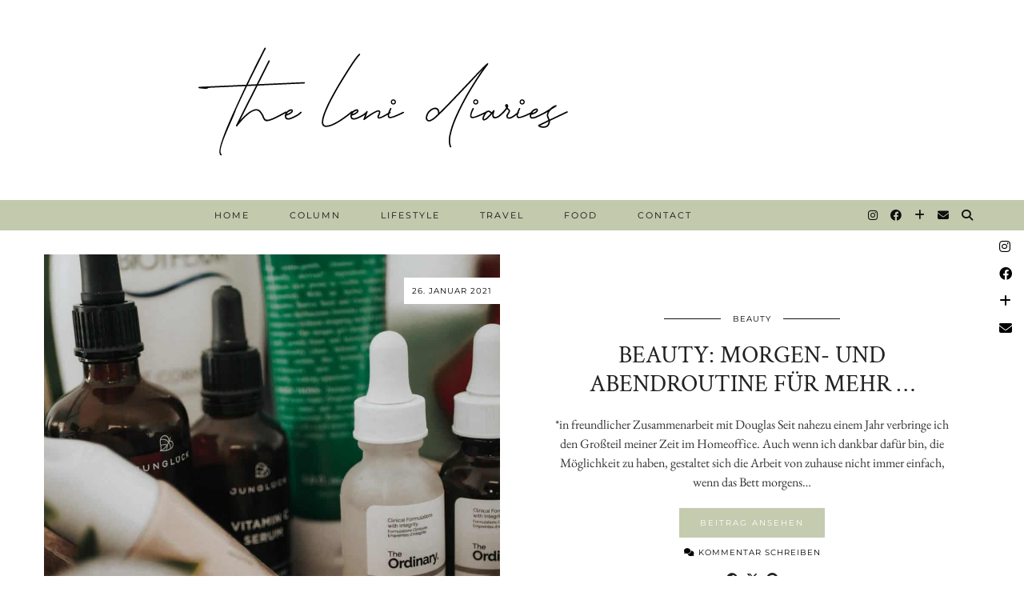

--- FILE ---
content_type: text/html; charset=UTF-8
request_url: https://www.thelenidiaries.de/category/beauty/
body_size: 81358
content:
<!DOCTYPE html>
<html lang="de">
<head>
	<meta charset="UTF-8">
	<meta name="viewport" content="width=device-width, initial-scale=1, maximum-scale=5">	<meta name='robots' content='index, follow, max-image-preview:large, max-snippet:-1, max-video-preview:-1' />
	<style>img:is([sizes="auto" i], [sizes^="auto," i]) { contain-intrinsic-size: 3000px 1500px }</style>
	
	<!-- This site is optimized with the Yoast SEO plugin v26.7 - https://yoast.com/wordpress/plugins/seo/ -->
	<title>Beauty Archive - thelenidiaries.net</title>
	<link rel="canonical" href="https://www.thelenidiaries.de/category/beauty/" />
	<link rel="next" href="https://www.thelenidiaries.de/category/beauty/page/2/" />
	<meta property="og:locale" content="de_DE" />
	<meta property="og:type" content="article" />
	<meta property="og:title" content="Beauty Archive - thelenidiaries.net" />
	<meta property="og:url" content="https://www.thelenidiaries.de/category/beauty/" />
	<meta property="og:site_name" content="thelenidiaries.net" />
	<meta name="twitter:card" content="summary_large_image" />
	<script type="application/ld+json" class="yoast-schema-graph">{"@context":"https://schema.org","@graph":[{"@type":"CollectionPage","@id":"https://www.thelenidiaries.de/category/beauty/","url":"https://www.thelenidiaries.de/category/beauty/","name":"Beauty Archive - thelenidiaries.net","isPartOf":{"@id":"https://www.thelenidiaries.de/#website"},"primaryImageOfPage":{"@id":"https://www.thelenidiaries.de/category/beauty/#primaryimage"},"image":{"@id":"https://www.thelenidiaries.de/category/beauty/#primaryimage"},"thumbnailUrl":"https://www.thelenidiaries.de/wp-content/uploads/2021/01/kleinestitelbild2-1.jpg","breadcrumb":{"@id":"https://www.thelenidiaries.de/category/beauty/#breadcrumb"},"inLanguage":"de"},{"@type":"ImageObject","inLanguage":"de","@id":"https://www.thelenidiaries.de/category/beauty/#primaryimage","url":"https://www.thelenidiaries.de/wp-content/uploads/2021/01/kleinestitelbild2-1.jpg","contentUrl":"https://www.thelenidiaries.de/wp-content/uploads/2021/01/kleinestitelbild2-1.jpg","width":2500,"height":1877},{"@type":"BreadcrumbList","@id":"https://www.thelenidiaries.de/category/beauty/#breadcrumb","itemListElement":[{"@type":"ListItem","position":1,"name":"Startseite","item":"https://www.thelenidiaries.de/"},{"@type":"ListItem","position":2,"name":"Beauty"}]},{"@type":"WebSite","@id":"https://www.thelenidiaries.de/#website","url":"https://www.thelenidiaries.de/","name":"thelenidiaries.net","description":"personal lifestyle diary","publisher":{"@id":"https://www.thelenidiaries.de/#/schema/person/ef9db3d91c12457c9e7449c2c3ddd662"},"potentialAction":[{"@type":"SearchAction","target":{"@type":"EntryPoint","urlTemplate":"https://www.thelenidiaries.de/?s={search_term_string}"},"query-input":{"@type":"PropertyValueSpecification","valueRequired":true,"valueName":"search_term_string"}}],"inLanguage":"de"},{"@type":["Person","Organization"],"@id":"https://www.thelenidiaries.de/#/schema/person/ef9db3d91c12457c9e7449c2c3ddd662","name":"Leni","image":{"@type":"ImageObject","inLanguage":"de","@id":"https://www.thelenidiaries.de/#/schema/person/image/","url":"https://secure.gravatar.com/avatar/60db1384fdd0326955077d8b0a74b7c235b9a2103db1e5f3e74006ff8232b74a?s=96&r=g","contentUrl":"https://secure.gravatar.com/avatar/60db1384fdd0326955077d8b0a74b7c235b9a2103db1e5f3e74006ff8232b74a?s=96&r=g","caption":"Leni"},"logo":{"@id":"https://www.thelenidiaries.de/#/schema/person/image/"}}]}</script>
	<!-- / Yoast SEO plugin. -->


<link rel='dns-prefetch' href='//cdnjs.cloudflare.com' />
<link rel='dns-prefetch' href='//pipdigz.co.uk' />
<link rel='dns-prefetch' href='//fonts.bunny.net' />
<link rel="alternate" type="application/rss+xml" title="thelenidiaries.net &raquo; Feed" href="https://www.thelenidiaries.de/feed/" />
<link rel="alternate" type="application/rss+xml" title="thelenidiaries.net &raquo; Kommentar-Feed" href="https://www.thelenidiaries.de/comments/feed/" />
<link rel="alternate" type="application/rss+xml" title="thelenidiaries.net &raquo; Beauty Kategorie-Feed" href="https://www.thelenidiaries.de/category/beauty/feed/" />
		<!-- This site uses the Google Analytics by ExactMetrics plugin v8.11.1 - Using Analytics tracking - https://www.exactmetrics.com/ -->
		<!-- Note: ExactMetrics is not currently configured on this site. The site owner needs to authenticate with Google Analytics in the ExactMetrics settings panel. -->
					<!-- No tracking code set -->
				<!-- / Google Analytics by ExactMetrics -->
		<link rel='stylesheet' id='wp-block-library-css' href='https://www.thelenidiaries.de/wp-includes/css/dist/block-library/style.min.css?ver=461ac88bfb19dc3dbe358e174bef91f7' media='all' />
<style id='classic-theme-styles-inline-css'>
/*! This file is auto-generated */
.wp-block-button__link{color:#fff;background-color:#32373c;border-radius:9999px;box-shadow:none;text-decoration:none;padding:calc(.667em + 2px) calc(1.333em + 2px);font-size:1.125em}.wp-block-file__button{background:#32373c;color:#fff;text-decoration:none}
</style>
<link rel='stylesheet' id='mediaelement-css' href='https://www.thelenidiaries.de/wp-includes/js/mediaelement/mediaelementplayer-legacy.min.css?ver=4.2.17' media='all' />
<link rel='stylesheet' id='wp-mediaelement-css' href='https://www.thelenidiaries.de/wp-includes/js/mediaelement/wp-mediaelement.min.css?ver=461ac88bfb19dc3dbe358e174bef91f7' media='all' />
<style id='jetpack-sharing-buttons-style-inline-css'>
.jetpack-sharing-buttons__services-list{display:flex;flex-direction:row;flex-wrap:wrap;gap:0;list-style-type:none;margin:5px;padding:0}.jetpack-sharing-buttons__services-list.has-small-icon-size{font-size:12px}.jetpack-sharing-buttons__services-list.has-normal-icon-size{font-size:16px}.jetpack-sharing-buttons__services-list.has-large-icon-size{font-size:24px}.jetpack-sharing-buttons__services-list.has-huge-icon-size{font-size:36px}@media print{.jetpack-sharing-buttons__services-list{display:none!important}}.editor-styles-wrapper .wp-block-jetpack-sharing-buttons{gap:0;padding-inline-start:0}ul.jetpack-sharing-buttons__services-list.has-background{padding:1.25em 2.375em}
</style>
<style id='global-styles-inline-css'>
:root{--wp--preset--aspect-ratio--square: 1;--wp--preset--aspect-ratio--4-3: 4/3;--wp--preset--aspect-ratio--3-4: 3/4;--wp--preset--aspect-ratio--3-2: 3/2;--wp--preset--aspect-ratio--2-3: 2/3;--wp--preset--aspect-ratio--16-9: 16/9;--wp--preset--aspect-ratio--9-16: 9/16;--wp--preset--color--black: #000000;--wp--preset--color--cyan-bluish-gray: #abb8c3;--wp--preset--color--white: #ffffff;--wp--preset--color--pale-pink: #f78da7;--wp--preset--color--vivid-red: #cf2e2e;--wp--preset--color--luminous-vivid-orange: #ff6900;--wp--preset--color--luminous-vivid-amber: #fcb900;--wp--preset--color--light-green-cyan: #7bdcb5;--wp--preset--color--vivid-green-cyan: #00d084;--wp--preset--color--pale-cyan-blue: #8ed1fc;--wp--preset--color--vivid-cyan-blue: #0693e3;--wp--preset--color--vivid-purple: #9b51e0;--wp--preset--gradient--vivid-cyan-blue-to-vivid-purple: linear-gradient(135deg,rgba(6,147,227,1) 0%,rgb(155,81,224) 100%);--wp--preset--gradient--light-green-cyan-to-vivid-green-cyan: linear-gradient(135deg,rgb(122,220,180) 0%,rgb(0,208,130) 100%);--wp--preset--gradient--luminous-vivid-amber-to-luminous-vivid-orange: linear-gradient(135deg,rgba(252,185,0,1) 0%,rgba(255,105,0,1) 100%);--wp--preset--gradient--luminous-vivid-orange-to-vivid-red: linear-gradient(135deg,rgba(255,105,0,1) 0%,rgb(207,46,46) 100%);--wp--preset--gradient--very-light-gray-to-cyan-bluish-gray: linear-gradient(135deg,rgb(238,238,238) 0%,rgb(169,184,195) 100%);--wp--preset--gradient--cool-to-warm-spectrum: linear-gradient(135deg,rgb(74,234,220) 0%,rgb(151,120,209) 20%,rgb(207,42,186) 40%,rgb(238,44,130) 60%,rgb(251,105,98) 80%,rgb(254,248,76) 100%);--wp--preset--gradient--blush-light-purple: linear-gradient(135deg,rgb(255,206,236) 0%,rgb(152,150,240) 100%);--wp--preset--gradient--blush-bordeaux: linear-gradient(135deg,rgb(254,205,165) 0%,rgb(254,45,45) 50%,rgb(107,0,62) 100%);--wp--preset--gradient--luminous-dusk: linear-gradient(135deg,rgb(255,203,112) 0%,rgb(199,81,192) 50%,rgb(65,88,208) 100%);--wp--preset--gradient--pale-ocean: linear-gradient(135deg,rgb(255,245,203) 0%,rgb(182,227,212) 50%,rgb(51,167,181) 100%);--wp--preset--gradient--electric-grass: linear-gradient(135deg,rgb(202,248,128) 0%,rgb(113,206,126) 100%);--wp--preset--gradient--midnight: linear-gradient(135deg,rgb(2,3,129) 0%,rgb(40,116,252) 100%);--wp--preset--font-size--small: 13px;--wp--preset--font-size--medium: 20px;--wp--preset--font-size--large: 36px;--wp--preset--font-size--x-large: 42px;--wp--preset--spacing--20: 0.44rem;--wp--preset--spacing--30: 0.67rem;--wp--preset--spacing--40: 1rem;--wp--preset--spacing--50: 1.5rem;--wp--preset--spacing--60: 2.25rem;--wp--preset--spacing--70: 3.38rem;--wp--preset--spacing--80: 5.06rem;--wp--preset--shadow--natural: 6px 6px 9px rgba(0, 0, 0, 0.2);--wp--preset--shadow--deep: 12px 12px 50px rgba(0, 0, 0, 0.4);--wp--preset--shadow--sharp: 6px 6px 0px rgba(0, 0, 0, 0.2);--wp--preset--shadow--outlined: 6px 6px 0px -3px rgba(255, 255, 255, 1), 6px 6px rgba(0, 0, 0, 1);--wp--preset--shadow--crisp: 6px 6px 0px rgba(0, 0, 0, 1);}:where(.is-layout-flex){gap: 0.5em;}:where(.is-layout-grid){gap: 0.5em;}body .is-layout-flex{display: flex;}.is-layout-flex{flex-wrap: wrap;align-items: center;}.is-layout-flex > :is(*, div){margin: 0;}body .is-layout-grid{display: grid;}.is-layout-grid > :is(*, div){margin: 0;}:where(.wp-block-columns.is-layout-flex){gap: 2em;}:where(.wp-block-columns.is-layout-grid){gap: 2em;}:where(.wp-block-post-template.is-layout-flex){gap: 1.25em;}:where(.wp-block-post-template.is-layout-grid){gap: 1.25em;}.has-black-color{color: var(--wp--preset--color--black) !important;}.has-cyan-bluish-gray-color{color: var(--wp--preset--color--cyan-bluish-gray) !important;}.has-white-color{color: var(--wp--preset--color--white) !important;}.has-pale-pink-color{color: var(--wp--preset--color--pale-pink) !important;}.has-vivid-red-color{color: var(--wp--preset--color--vivid-red) !important;}.has-luminous-vivid-orange-color{color: var(--wp--preset--color--luminous-vivid-orange) !important;}.has-luminous-vivid-amber-color{color: var(--wp--preset--color--luminous-vivid-amber) !important;}.has-light-green-cyan-color{color: var(--wp--preset--color--light-green-cyan) !important;}.has-vivid-green-cyan-color{color: var(--wp--preset--color--vivid-green-cyan) !important;}.has-pale-cyan-blue-color{color: var(--wp--preset--color--pale-cyan-blue) !important;}.has-vivid-cyan-blue-color{color: var(--wp--preset--color--vivid-cyan-blue) !important;}.has-vivid-purple-color{color: var(--wp--preset--color--vivid-purple) !important;}.has-black-background-color{background-color: var(--wp--preset--color--black) !important;}.has-cyan-bluish-gray-background-color{background-color: var(--wp--preset--color--cyan-bluish-gray) !important;}.has-white-background-color{background-color: var(--wp--preset--color--white) !important;}.has-pale-pink-background-color{background-color: var(--wp--preset--color--pale-pink) !important;}.has-vivid-red-background-color{background-color: var(--wp--preset--color--vivid-red) !important;}.has-luminous-vivid-orange-background-color{background-color: var(--wp--preset--color--luminous-vivid-orange) !important;}.has-luminous-vivid-amber-background-color{background-color: var(--wp--preset--color--luminous-vivid-amber) !important;}.has-light-green-cyan-background-color{background-color: var(--wp--preset--color--light-green-cyan) !important;}.has-vivid-green-cyan-background-color{background-color: var(--wp--preset--color--vivid-green-cyan) !important;}.has-pale-cyan-blue-background-color{background-color: var(--wp--preset--color--pale-cyan-blue) !important;}.has-vivid-cyan-blue-background-color{background-color: var(--wp--preset--color--vivid-cyan-blue) !important;}.has-vivid-purple-background-color{background-color: var(--wp--preset--color--vivid-purple) !important;}.has-black-border-color{border-color: var(--wp--preset--color--black) !important;}.has-cyan-bluish-gray-border-color{border-color: var(--wp--preset--color--cyan-bluish-gray) !important;}.has-white-border-color{border-color: var(--wp--preset--color--white) !important;}.has-pale-pink-border-color{border-color: var(--wp--preset--color--pale-pink) !important;}.has-vivid-red-border-color{border-color: var(--wp--preset--color--vivid-red) !important;}.has-luminous-vivid-orange-border-color{border-color: var(--wp--preset--color--luminous-vivid-orange) !important;}.has-luminous-vivid-amber-border-color{border-color: var(--wp--preset--color--luminous-vivid-amber) !important;}.has-light-green-cyan-border-color{border-color: var(--wp--preset--color--light-green-cyan) !important;}.has-vivid-green-cyan-border-color{border-color: var(--wp--preset--color--vivid-green-cyan) !important;}.has-pale-cyan-blue-border-color{border-color: var(--wp--preset--color--pale-cyan-blue) !important;}.has-vivid-cyan-blue-border-color{border-color: var(--wp--preset--color--vivid-cyan-blue) !important;}.has-vivid-purple-border-color{border-color: var(--wp--preset--color--vivid-purple) !important;}.has-vivid-cyan-blue-to-vivid-purple-gradient-background{background: var(--wp--preset--gradient--vivid-cyan-blue-to-vivid-purple) !important;}.has-light-green-cyan-to-vivid-green-cyan-gradient-background{background: var(--wp--preset--gradient--light-green-cyan-to-vivid-green-cyan) !important;}.has-luminous-vivid-amber-to-luminous-vivid-orange-gradient-background{background: var(--wp--preset--gradient--luminous-vivid-amber-to-luminous-vivid-orange) !important;}.has-luminous-vivid-orange-to-vivid-red-gradient-background{background: var(--wp--preset--gradient--luminous-vivid-orange-to-vivid-red) !important;}.has-very-light-gray-to-cyan-bluish-gray-gradient-background{background: var(--wp--preset--gradient--very-light-gray-to-cyan-bluish-gray) !important;}.has-cool-to-warm-spectrum-gradient-background{background: var(--wp--preset--gradient--cool-to-warm-spectrum) !important;}.has-blush-light-purple-gradient-background{background: var(--wp--preset--gradient--blush-light-purple) !important;}.has-blush-bordeaux-gradient-background{background: var(--wp--preset--gradient--blush-bordeaux) !important;}.has-luminous-dusk-gradient-background{background: var(--wp--preset--gradient--luminous-dusk) !important;}.has-pale-ocean-gradient-background{background: var(--wp--preset--gradient--pale-ocean) !important;}.has-electric-grass-gradient-background{background: var(--wp--preset--gradient--electric-grass) !important;}.has-midnight-gradient-background{background: var(--wp--preset--gradient--midnight) !important;}.has-small-font-size{font-size: var(--wp--preset--font-size--small) !important;}.has-medium-font-size{font-size: var(--wp--preset--font-size--medium) !important;}.has-large-font-size{font-size: var(--wp--preset--font-size--large) !important;}.has-x-large-font-size{font-size: var(--wp--preset--font-size--x-large) !important;}
:where(.wp-block-post-template.is-layout-flex){gap: 1.25em;}:where(.wp-block-post-template.is-layout-grid){gap: 1.25em;}
:where(.wp-block-columns.is-layout-flex){gap: 2em;}:where(.wp-block-columns.is-layout-grid){gap: 2em;}
:root :where(.wp-block-pullquote){font-size: 1.5em;line-height: 1.6;}
</style>
<link rel='stylesheet' id='contact-form-7-css' href='https://www.thelenidiaries.de/wp-content/plugins/contact-form-7/includes/css/styles.css?ver=6.1.4' media='all' />
<link rel='stylesheet' id='p3-core-responsive-css' href='https://pipdigz.co.uk/p3/css/core_resp.css' media='all' />
<link rel='stylesheet' id='pipdig-style-css' href='https://www.thelenidiaries.de/wp-content/themes/pipdig-equinox/style.css?ver=1737104024' media='all' />
<link rel='stylesheet' id='pipdig-responsive-css' href='https://www.thelenidiaries.de/wp-content/themes/pipdig-equinox/css/responsive.css?ver=1737104023' media='all' />
<link rel='stylesheet' id='pipdig-fonts-css' href='https://fonts.bunny.net/css?family=Montserrat|Crimson+Text:400,400i,700,700i|EB+Garamond:400,400i,700,700i' media='all' />
<link rel='stylesheet' id='pipdig-josefin-sans-css' href='https://pipdigz.co.uk/fonts/josefin_sans/style.css' media='all' />
<script src="https://www.thelenidiaries.de/wp-includes/js/tinymce/tinymce.min.js?ver=49110-20250317" id="wp-tinymce-root-js"></script>
<script src="https://www.thelenidiaries.de/wp-includes/js/tinymce/plugins/compat3x/plugin.min.js?ver=49110-20250317" id="wp-tinymce-js"></script>
<script src="https://www.thelenidiaries.de/wp-includes/js/jquery/jquery.min.js?ver=3.7.1" id="jquery-core-js"></script>
<script src="https://www.thelenidiaries.de/wp-includes/js/jquery/jquery-migrate.min.js?ver=3.4.1" id="jquery-migrate-js"></script>
<link rel="https://api.w.org/" href="https://www.thelenidiaries.de/wp-json/" /><link rel="alternate" title="JSON" type="application/json" href="https://www.thelenidiaries.de/wp-json/wp/v2/categories/4" /><!-- Analytics by WP Statistics - https://wp-statistics.com -->
		<!--noptimize-->
		<style>
		.p3_instagram_post{width:12.5%}
				@media only screen and (max-width: 719px) {
			.p3_instagram_post {
				width: 25%;
			}
		}
				</style>
		<!--/noptimize-->
		<!--noptimize--> <!-- Cust --> <style>.site-top,.menu-bar ul ul,.slicknav_menu {background:#bec6a7}.menu-bar ul li a:hover,.menu-bar ul ul li > a:hover,.menu-bar ul ul li:hover > a{color:#6d6d6d}.entry-title a:hover{color:#6d6d6d}a, .entry-content a {color:#bec6a7}.widget-title{background:#e8e0c2}.widget-title{margin-bottom:15px;}.socialz a{color:#bec6a7}.socialz a:hover, #p3_social_sidebar a:hover{color:#000000}.more-link, .read-more, .btn, button, input[type="button"], input[type="reset"], input[type="submit"], .site-main .paging-navigation .nav-next.homepage_central_nav a {background:#bec6a7 !important;border:0}.site-extra, .site-extra .container{background:#bec6a7}.site-footer,.social-footer-outer,.p3_instagram_footer_title_bar{background:#bec6a7}.site-footer,.site-footer a,.site-footer a:hover,.social-footer,.social-footer a,.p3_instagram_footer_title_bar a, .p3_instagram_footer_title_bar a:hover, .p3_instagram_footer_title_bar a:focus, .p3_instagram_footer_title_bar a:visited{color:#ffffff}.site-title {letter-spacing: 0; font-family: "Crimson Text"}h1, h2, h3, h4, h5, h6, .p_post_titles_font, .entry-title, .page-title, .pipdig_p3_related_title a, .entry-content .pipdig_p3_related_posts h3, .pipdig_p3_related_posts h3, .p3_popular_posts_widget h4, .p3_popular_posts_widget h4, .slide-h2, .p_post_titles_font {letter-spacing: 0; font-family: "Crimson Text"}.entry-content h1, .entry-content h2, .entry-content h3, .entry-content h4, .entry-content h5, .entry-content h6 {letter-spacing: 0; font-family: "Crimson Text"}.container{max-width:1200px}.site-header .container{padding-top:0;padding-bottom:0;}.site-description{margin-bottom:20px}</style> <!-- /Cust --> <!--/noptimize-->	</head>

<body data-rsssl=1 class="archive category category-beauty category-4 wp-theme-pipdig-equinox">

	
	<div id="p3_social_sidebar" class="p3_social_sidebar_right"><style scoped>#p3_social_sidebar a {color:#000000}#p3_social_sidebar a:hover {color:#bc627a}</style><a href="https://www.instagram.com/thelenidiaries" target="_blank" rel="nofollow noopener"><i class="pipdigicons pipdigicons_fab pipdigicons-instagram"></i></a><a href="https://www.facebook.com/featherrrlight/" target="_blank" rel="nofollow noopener"><i class="pipdigicons pipdigicons_fab pipdigicons-facebook"></i></a><a href="https://www.bloglovin.com/blogs/featherlight-3069069" target="_blank" rel="nofollow noopener"><i class="pipdigicons pipdigicons-plus"></i></a><a href="mailto:info@thelenidiaries.de" rel="nofollow noopener"><i class="pipdigicons pipdigicons-envelope"></i></a></div>	
	<header class="site-header nopin">
		<div class="clearfix container">
			<div class="site-branding">
						<div class="site-title">
					<a href="https://www.thelenidiaries.de/" title="thelenidiaries.net" rel="home">
						<img data-pin-nopin="true" src="https://www.thelenidiaries.de/wp-content/uploads/2019/09/thelenidiaries_header_Sept19.png" alt="thelenidiaries.net" />
					</a>
				</div>
										</div>
		</div>
	</header><!-- .site-header -->

	<div class="site-top">
				<div class="clearfix container">
			<nav id="main_menu_under_header" class="site-menu">
				<div class="clearfix menu-bar"><ul id="menu-main" class="menu"><li id="menu-item-4878" class="menu-item menu-item-type-custom menu-item-object-custom menu-item-home menu-item-4878"><a href="https://www.thelenidiaries.de">Home</a></li>
<li id="menu-item-4877" class="menu-item menu-item-type-taxonomy menu-item-object-category menu-item-4877"><a href="https://www.thelenidiaries.de/category/kolumne/">Column</a></li>
<li id="menu-item-4879" class="menu-item menu-item-type-taxonomy menu-item-object-category menu-item-has-children menu-item-4879"><a href="https://www.thelenidiaries.de/category/lifestyle/">Lifestyle</a>
<ul class="sub-menu">
	<li id="menu-item-4985" class="menu-item menu-item-type-taxonomy menu-item-object-category menu-item-4985"><a href="https://www.thelenidiaries.de/category/sustainable/">Sustainability</a></li>
	<li id="menu-item-4887" class="menu-item menu-item-type-taxonomy menu-item-object-category menu-item-4887"><a href="https://www.thelenidiaries.de/category/booklover/">Booklover</a></li>
</ul>
</li>
<li id="menu-item-4880" class="menu-item menu-item-type-taxonomy menu-item-object-category menu-item-4880"><a href="https://www.thelenidiaries.de/category/travel/">Travel</a></li>
<li id="menu-item-4890" class="menu-item menu-item-type-taxonomy menu-item-object-category menu-item-has-children menu-item-4890"><a href="https://www.thelenidiaries.de/category/food/">Food</a>
<ul class="sub-menu">
	<li id="menu-item-4888" class="menu-item menu-item-type-taxonomy menu-item-object-category menu-item-4888"><a href="https://www.thelenidiaries.de/category/felix-kocht/">Felix kocht</a></li>
</ul>
</li>
<li id="menu-item-4895" class="menu-item menu-item-type-post_type menu-item-object-page menu-item-has-children menu-item-4895"><a href="https://www.thelenidiaries.de/contact/">Contact</a>
<ul class="sub-menu">
	<li id="menu-item-2489" class="menu-item menu-item-type-post_type menu-item-object-page menu-item-2489"><a href="https://www.thelenidiaries.de/thegirlbehind/">the girl behind</a></li>
	<li id="menu-item-2487" class="menu-item menu-item-type-post_type menu-item-object-page menu-item-2487"><a href="https://www.thelenidiaries.de/cooperation/">Cooperation</a></li>
	<li id="menu-item-4896" class="menu-item menu-item-type-post_type menu-item-object-page menu-item-4896"><a href="https://www.thelenidiaries.de/impressum/">Impressum</a></li>
	<li id="menu-item-4897" class="menu-item menu-item-type-post_type menu-item-object-page menu-item-privacy-policy menu-item-4897"><a rel="privacy-policy" href="https://www.thelenidiaries.de/datenschutzerklaerung/">Datenschutzerklärung</a></li>
</ul>
</li>
<li class="socialz top-socialz"><a href="https://www.instagram.com/thelenidiaries" target="_blank" rel="nofollow noopener" aria-label="Instagram" title="Instagram"><i class="pipdigicons pipdigicons_fab pipdigicons-instagram"></i></a><a href="https://www.facebook.com/featherrrlight/" target="_blank" rel="nofollow noopener" aria-label="Facebook" title="Facebook"><i class="pipdigicons pipdigicons_fab pipdigicons-facebook"></i></a><a href="https://www.bloglovin.com/blogs/featherlight-3069069" target="_blank" rel="nofollow noopener" aria-label="Bloglovin" title="Bloglovin"><i class="pipdigicons pipdigicons-plus"></i></a><a href="mailto:info@thelenidiaries.de" target="_blank" rel="nofollow noopener" aria-label="Email" title="Email"><i class="pipdigicons pipdigicons-envelope"></i></a><a id="p3_search_btn" class="toggle-search" aria-label="Suche" title="Suche"><i class="pipdigicons pipdigicons-search"></i></a></li><li class="pipdig_navbar_search"><form role="search" method="get" class="search-form" action="https://www.thelenidiaries.de/">
	<div class="form-group">
		<input type="search" class="form-control" placeholder="Suche" value="" name="s" autocomplete="off" minlength="2" required>
	</div>
</form></li></ul></div>			</nav><!-- .site-menu -->
		</div>
					</div><!-- .site-top -->
	
	
	<div class="site-main">
	
		
				
			
				
				
		<div class="clearfix container">
		
						
			
	
	<div class="row">
	
			
		<div id="content" class=" content-area">
		
				
		
				
						
									<article id="post-5692" class="clearfix post-5692 post type-post status-publish format-standard has-post-thumbnail hentry category-beauty tag-abendroutine tag-beautyroutine tag-junglueck tag-morgenroutine tag-the-ordinary">

	<div class="col-sm-6 post-listing">
		<a href="https://www.thelenidiaries.de/2021/01/26/beauty-morgen-und-abendroutine-fuer-mehr-entspannung/" title="BEAUTY: Morgen- und Abendroutine für mehr Entspannung" >
							<div class="post-listing-img nopin" style="background-image:url(https://www.thelenidiaries.de/wp-content/uploads/2021/01/kleinestitelbild2-1-1440x1081.jpg);">
												<div class="left-right-date right-date pipdig_meta"><time datetime="2021-01">26. Januar 2021</time></div>
								<img src="[data-uri]" alt="BEAUTY: Morgen- und Abendroutine für mehr Entspannung" class="p3_invisible" data-pin-nopin="true" data-data-pin-media="https://www.thelenidiaries.de/wp-content/uploads/2021/01/kleinestitelbild2-1-1440x1081.jpg" data-pin-description="BEAUTY: Morgen- und Abendroutine für mehr Entspannung" data-p3-pin-link="https://www.thelenidiaries.de/2021/01/26/beauty-morgen-und-abendroutine-fuer-mehr-entspannung/" />
			</div>
		</a>
	</div>
		
	<div class="col-sm-6 post-listing lem_listing_content">
		
		<div class="entry-meta entry-line" style="display:none">
			<span class="date-bar-white-bg"><span class="vcard author show-author"><span class="fn"><a href="https://www.thelenidiaries.de/author/leni/" title="Beiträge von Leni" rel="author">Leni</a></span><span class="show-author"> / </span></span><span class="entry-date updated"><time datetime="2021-01">26. Januar 2021</time></span></span>
		</div>

		<div class="pipdig_geo_tag pipdig_meta">
						<span >
			<a href="https://www.thelenidiaries.de/category/beauty/">Beauty</a>			</span>
		</div>
		
		<h2 class="entry-title p_post_titles_font"><a href="https://www.thelenidiaries.de/2021/01/26/beauty-morgen-und-abendroutine-fuer-mehr-entspannung/" rel="bookmark">BEAUTY: Morgen- und Abendroutine für mehr &hellip;</a></h2>
		
		<p>*in freundlicher Zusammenarbeit mit Douglas Seit nahezu einem Jahr verbringe ich den Großteil meiner Zeit im Homeoffice. Auch wenn ich dankbar dafür bin, die Möglichkeit zu haben, gestaltet sich die Arbeit von zuhause nicht immer einfach, wenn das Bett morgens&hellip;</p>
		
					<a class="read-more" href="https://www.thelenidiaries.de/2021/01/26/beauty-morgen-und-abendroutine-fuer-mehr-entspannung/" style="margin-bottom:12px;">Beitrag ansehen</a>
				
					<div class="listing-comments pipdig_meta"><a href="https://www.thelenidiaries.de/2021/01/26/beauty-morgen-und-abendroutine-fuer-mehr-entspannung/" data-disqus-url="https://www.thelenidiaries.de/2021/01/26/beauty-morgen-und-abendroutine-fuer-mehr-entspannung/"><i class="pipdigicons pipdigicons-comments"></i> Kommentar schreiben</a></div>
				
		<div class="addthis_toolbox"><span class="p3_share_title">  </span><a href="https://www.facebook.com/sharer.php?u=https://www.thelenidiaries.de/2021/01/26/beauty-morgen-und-abendroutine-fuer-mehr-entspannung/" target="_blank" rel="nofollow noopener" aria-label="Share on Facebook" title="Share on Facebook"><i class="pipdigicons pipdigicons_fab pipdigicons-facebook" aria-hidden="true"></i></a><a href="https://twitter.com/share?url=https://www.thelenidiaries.de/2021/01/26/beauty-morgen-und-abendroutine-fuer-mehr-entspannung/&#038;text=BEAUTY%3A+Morgen-+und+Abendroutine+f%C3%BCr+mehr+Entspannung" target="_blank" rel="nofollow noopener" aria-label="Share on Twitter/X" title="Share on Twitter/X"><i class="pipdigicons pipdigicons_fab pipdigicons-x-twitter" aria-hidden="true"></i></a><a href="https://pinterest.com/pin/create/link/?url=https://www.thelenidiaries.de/2021/01/26/beauty-morgen-und-abendroutine-fuer-mehr-entspannung/&#038;media=https://www.thelenidiaries.de/wp-content/uploads/2021/01/kleinestitelbild2-1.jpg&#038;description=BEAUTY%3A+Morgen-+und+Abendroutine+f%C3%BCr+mehr+Entspannung" target="_blank" rel="nofollow noopener" aria-label="Share on Pinterest" title="Share on Pinterest"><i class="pipdigicons pipdigicons_fab pipdigicons-pinterest" aria-hidden="true"></i></a></div>	</div>
	
			<!--noptimize-->
		<script type="application/ld+json">
		{
			"@context": "https://schema.org", 
			"@type": "BlogPosting",
			"headline": "BEAUTY: Morgen- und Abendroutine für mehr Entspannung",
			"image": {
				"@type": "imageObject",
				"url": "https://www.thelenidiaries.de/wp-content/uploads/2021/01/kleinestitelbild2-1-300x225.jpg",
				"height": "225",
				"width": "300"
			},
			"publisher": {
				"@type": "Organization",
				"name": "thelenidiaries.net",
				"logo": {
					"@type": "imageObject",
					"url": "https://pipdigz.co.uk/p3/img/placeholder-publisher.png"
				}
			},
			"mainEntityOfPage": "https://www.thelenidiaries.de/2021/01/26/beauty-morgen-und-abendroutine-fuer-mehr-entspannung/",
			"url": "https://www.thelenidiaries.de/2021/01/26/beauty-morgen-und-abendroutine-fuer-mehr-entspannung/",
			"datePublished": "2021-01-26",
			"dateModified": "2021-02-19",
			"description": "Ich habe eine kleine Morgen- und Abendroutine entwickelt, die mir dabei hilft, leichter in den Tag zu starten und diesen zu beenden.",
			"articleBody": "*in freundlicher Zusammenarbeit mit Douglas Seit nahezu einem Jahr verbringe ich den Großteil meiner Zeit im Homeoffice. Auch wenn ich dankbar dafür bin, die Möglichkeit zu haben, gestaltet sich die Arbeit von zuhause nicht immer einfach, wenn das Bett morgens&hellip;",
			"author": {
				"@type": "Person",
				"name": "Leni"
			}
		}
		</script>
		<!--/noptimize-->
			
</article><!-- #post-5692 -->

									<article id="post-4931" class="clearfix post-4931 post type-post status-publish format-standard has-post-thumbnail hentry category-beauty category-sustainable tag-haaroel tag-nachhaltigkeit tag-sustainability">

	<div class="col-sm-6 col-sm-push-6 post-listing">
		<a href="https://www.thelenidiaries.de/2020/02/20/sustainability-haaroel-selbst-machen-meine-nachhaltige-alternative-zur-drogerie/" title="sustainability: Haaröl selbst machen &#8211; meine nachhaltige Alternative zur Drogerie" >
							<div class="post-listing-img nopin pipdig_lazy" data-src="https://www.thelenidiaries.de/wp-content/uploads/2020/02/49549297301_8a5a8ccaf1_k-1440x1080.jpg">
												<div class="left-right-date left-date pipdig_meta"><time datetime="2020-02">20. Februar 2020</time></div>
								<img src="[data-uri]" alt="sustainability: Haaröl selbst machen &#8211; meine nachhaltige Alternative zur Drogerie" class="p3_invisible" data-pin-nopin="true" data-data-pin-media="https://www.thelenidiaries.de/wp-content/uploads/2020/02/49549297301_8a5a8ccaf1_k-1440x1080.jpg" data-pin-description="sustainability: Haaröl selbst machen &#8211; meine nachhaltige Alternative zur Drogerie" data-p3-pin-link="https://www.thelenidiaries.de/2020/02/20/sustainability-haaroel-selbst-machen-meine-nachhaltige-alternative-zur-drogerie/" />
			</div>
		</a>
	</div>
		
	<div class="col-sm-6 col-sm-pull-6 post-listing lem_listing_content">
		
		<div class="entry-meta entry-line" style="display:none">
			<span class="date-bar-white-bg"><span class="vcard author show-author"><span class="fn"><a href="https://www.thelenidiaries.de/author/leni/" title="Beiträge von Leni" rel="author">Leni</a></span><span class="show-author"> / </span></span><span class="entry-date updated"><time datetime="2020-02">20. Februar 2020</time></span></span>
		</div>

		<div class="pipdig_geo_tag pipdig_meta">
						<span >
			<a href="https://www.thelenidiaries.de/category/sustainable/">Sustainability</a>			</span>
		</div>
		
		<h2 class="entry-title p_post_titles_font"><a href="https://www.thelenidiaries.de/2020/02/20/sustainability-haaroel-selbst-machen-meine-nachhaltige-alternative-zur-drogerie/" rel="bookmark">sustainability: Haaröl selbst machen &#8211; meine nachhaltige &hellip;</a></h2>
		
		<p>Haaröle aus der Drogerie sind inzwischen zwar nicht mehr teuer, enthalten aber oft Stoffe, auf die ich getrost verzichten kann. Dazu zählen unter anderem Silikone, Parabene, Paraffine oder andere mineralölhaltige Stoffe. Da ich sowieso immer mehr selbst machen und weniger&hellip;</p>
		
					<a class="read-more" href="https://www.thelenidiaries.de/2020/02/20/sustainability-haaroel-selbst-machen-meine-nachhaltige-alternative-zur-drogerie/" style="margin-bottom:12px;">Beitrag ansehen</a>
				
					<div class="listing-comments pipdig_meta"><a href="https://www.thelenidiaries.de/2020/02/20/sustainability-haaroel-selbst-machen-meine-nachhaltige-alternative-zur-drogerie/" data-disqus-url="https://www.thelenidiaries.de/2020/02/20/sustainability-haaroel-selbst-machen-meine-nachhaltige-alternative-zur-drogerie/"><i class="pipdigicons pipdigicons-comments"></i> Kommentar schreiben</a></div>
				
		<div class="addthis_toolbox"><span class="p3_share_title">  </span><a href="https://www.facebook.com/sharer.php?u=https://www.thelenidiaries.de/2020/02/20/sustainability-haaroel-selbst-machen-meine-nachhaltige-alternative-zur-drogerie/" target="_blank" rel="nofollow noopener" aria-label="Share on Facebook" title="Share on Facebook"><i class="pipdigicons pipdigicons_fab pipdigicons-facebook" aria-hidden="true"></i></a><a href="https://twitter.com/share?url=https://www.thelenidiaries.de/2020/02/20/sustainability-haaroel-selbst-machen-meine-nachhaltige-alternative-zur-drogerie/&#038;text=sustainability%3A+Haar%C3%B6l+selbst+machen+%E2%80%93+meine+nachhaltige+Alternative+zur+Drogerie" target="_blank" rel="nofollow noopener" aria-label="Share on Twitter/X" title="Share on Twitter/X"><i class="pipdigicons pipdigicons_fab pipdigicons-x-twitter" aria-hidden="true"></i></a><a href="https://pinterest.com/pin/create/link/?url=https://www.thelenidiaries.de/2020/02/20/sustainability-haaroel-selbst-machen-meine-nachhaltige-alternative-zur-drogerie/&#038;media=https://www.thelenidiaries.de/wp-content/uploads/2020/02/49549297301_8a5a8ccaf1_k.jpg&#038;description=sustainability%3A+Haar%C3%B6l+selbst+machen+%E2%80%93+meine+nachhaltige+Alternative+zur+Drogerie" target="_blank" rel="nofollow noopener" aria-label="Share on Pinterest" title="Share on Pinterest"><i class="pipdigicons pipdigicons_fab pipdigicons-pinterest" aria-hidden="true"></i></a></div>	</div>
	
			<!--noptimize-->
		<script type="application/ld+json">
		{
			"@context": "https://schema.org", 
			"@type": "BlogPosting",
			"headline": "sustainability: Haaröl selbst machen &#8211; meine nachhaltige Alternative zur Drogerie",
			"image": {
				"@type": "imageObject",
				"url": "https://www.thelenidiaries.de/wp-content/uploads/2020/02/49549297301_8a5a8ccaf1_k-300x225.jpg",
				"height": "225",
				"width": "300"
			},
			"publisher": {
				"@type": "Organization",
				"name": "thelenidiaries.net",
				"logo": {
					"@type": "imageObject",
					"url": "https://pipdigz.co.uk/p3/img/placeholder-publisher.png"
				}
			},
			"mainEntityOfPage": "https://www.thelenidiaries.de/2020/02/20/sustainability-haaroel-selbst-machen-meine-nachhaltige-alternative-zur-drogerie/",
			"url": "https://www.thelenidiaries.de/2020/02/20/sustainability-haaroel-selbst-machen-meine-nachhaltige-alternative-zur-drogerie/",
			"datePublished": "2020-02-20",
			"dateModified": "2020-02-20",
			"description": "Haaröl bedeutet puren Luxus für deinHaar. Wie du nachhaltig und einfach dein eigenes Haaröl selbst machen kannst liest du hier.",
			"articleBody": "Haaröle aus der Drogerie sind inzwischen zwar nicht mehr teuer, enthalten aber oft Stoffe, auf die ich getrost verzichten kann. Dazu zählen unter anderem Silikone, Parabene, Paraffine oder andere mineralölhaltige Stoffe. Da ich sowieso immer mehr selbst machen und weniger&hellip;",
			"author": {
				"@type": "Person",
				"name": "Leni"
			}
		}
		</script>
		<!--/noptimize-->
			
</article><!-- #post-4931 -->

									<article id="post-982" class="clearfix post-982 post type-post status-publish format-standard has-post-thumbnail hentry category-beauty tag-beauty tag-cetaphil tag-hautprobleme tag-kokosoel">

	<div class="col-sm-6 post-listing">
		<a href="https://www.thelenidiaries.de/2017/05/27/beauty-meine-kampfansage-gegen-hautprobleme/" title="beauty: Meine Kampfansage gegen Hautprobleme" >
							<div class="post-listing-img nopin pipdig_lazy" data-src="https://www.thelenidiaries.de/wp-content/uploads/2017/05/IMG_8138b-1440x960.jpg">
												<div class="left-right-date right-date pipdig_meta"><time datetime="2017-05">27. Mai 2017</time></div>
								<img src="[data-uri]" alt="beauty: Meine Kampfansage gegen Hautprobleme" class="p3_invisible" data-pin-nopin="true" data-data-pin-media="https://www.thelenidiaries.de/wp-content/uploads/2017/05/IMG_8138b-1440x960.jpg" data-pin-description="beauty: Meine Kampfansage gegen Hautprobleme" data-p3-pin-link="https://www.thelenidiaries.de/2017/05/27/beauty-meine-kampfansage-gegen-hautprobleme/" />
			</div>
		</a>
	</div>
		
	<div class="col-sm-6 post-listing lem_listing_content">
		
		<div class="entry-meta entry-line" style="display:none">
			<span class="date-bar-white-bg"><span class="vcard author show-author"><span class="fn"><a href="https://www.thelenidiaries.de/author/leni/" title="Beiträge von Leni" rel="author">Leni</a></span><span class="show-author"> / </span></span><span class="entry-date updated"><time datetime="2017-05">27. Mai 2017</time></span></span>
		</div>

		<div class="pipdig_geo_tag pipdig_meta">
						<span >
			<a href="https://www.thelenidiaries.de/category/beauty/">Beauty</a>			</span>
		</div>
		
		<h2 class="entry-title p_post_titles_font"><a href="https://www.thelenidiaries.de/2017/05/27/beauty-meine-kampfansage-gegen-hautprobleme/" rel="bookmark">beauty: Meine Kampfansage gegen Hautprobleme</a></h2>
		
		<p>Ich hatte bisher immer das Glück, denn mit Hautprobleme hatte ich nie zu kämpfen. Auch in meiner Pubertät zählte Acne nicht zu meinen Problemen. Natürlich hatte ich mal einen kleinen Pickel oder ein paar Mitesser, aber richtige Hautunreinheiten? Nein, damit&hellip;</p>
		
					<a class="read-more" href="https://www.thelenidiaries.de/2017/05/27/beauty-meine-kampfansage-gegen-hautprobleme/" style="margin-bottom:12px;">Beitrag ansehen</a>
				
					<div class="listing-comments pipdig_meta"><a href="https://www.thelenidiaries.de/2017/05/27/beauty-meine-kampfansage-gegen-hautprobleme/" data-disqus-url="https://www.thelenidiaries.de/2017/05/27/beauty-meine-kampfansage-gegen-hautprobleme/"><i class="pipdigicons pipdigicons-comments"></i> Kommentar schreiben</a></div>
				
		<div class="addthis_toolbox"><span class="p3_share_title">  </span><a href="https://www.facebook.com/sharer.php?u=https://www.thelenidiaries.de/2017/05/27/beauty-meine-kampfansage-gegen-hautprobleme/" target="_blank" rel="nofollow noopener" aria-label="Share on Facebook" title="Share on Facebook"><i class="pipdigicons pipdigicons_fab pipdigicons-facebook" aria-hidden="true"></i></a><a href="https://twitter.com/share?url=https://www.thelenidiaries.de/2017/05/27/beauty-meine-kampfansage-gegen-hautprobleme/&#038;text=beauty%3A+Meine+Kampfansage+gegen+Hautprobleme" target="_blank" rel="nofollow noopener" aria-label="Share on Twitter/X" title="Share on Twitter/X"><i class="pipdigicons pipdigicons_fab pipdigicons-x-twitter" aria-hidden="true"></i></a><a href="https://pinterest.com/pin/create/link/?url=https://www.thelenidiaries.de/2017/05/27/beauty-meine-kampfansage-gegen-hautprobleme/&#038;media=https://www.thelenidiaries.de/wp-content/uploads/2017/05/IMG_8138b.jpg&#038;description=beauty%3A+Meine+Kampfansage+gegen+Hautprobleme" target="_blank" rel="nofollow noopener" aria-label="Share on Pinterest" title="Share on Pinterest"><i class="pipdigicons pipdigicons_fab pipdigicons-pinterest" aria-hidden="true"></i></a></div>	</div>
	
			<!--noptimize-->
		<script type="application/ld+json">
		{
			"@context": "https://schema.org", 
			"@type": "BlogPosting",
			"headline": "beauty: Meine Kampfansage gegen Hautprobleme",
			"image": {
				"@type": "imageObject",
				"url": "https://www.thelenidiaries.de/wp-content/uploads/2017/05/IMG_8138b-800x533.jpg",
				"height": "200",
				"width": "300"
			},
			"publisher": {
				"@type": "Organization",
				"name": "thelenidiaries.net",
				"logo": {
					"@type": "imageObject",
					"url": "https://pipdigz.co.uk/p3/img/placeholder-publisher.png"
				}
			},
			"mainEntityOfPage": "https://www.thelenidiaries.de/2017/05/27/beauty-meine-kampfansage-gegen-hautprobleme/",
			"url": "https://www.thelenidiaries.de/2017/05/27/beauty-meine-kampfansage-gegen-hautprobleme/",
			"datePublished": "2017-05-27",
			"dateModified": "2017-05-27",
			"description": "Ich hatte bisher immer das Glück, denn mit Hautprobleme hatte ich nie zu kämpfen. Auch in meiner Pubertät zählte Acne nicht zu meinen Problemen. Natürlich hatte ich mal einen kleinen Pickel oder ein paar Mitesser, aber richtige Hautunreinheiten? Nein, damit&hellip;",
			"articleBody": "Ich hatte bisher immer das Glück, denn mit Hautprobleme hatte ich nie zu kämpfen. Auch in meiner Pubertät zählte Acne nicht zu meinen Problemen. Natürlich hatte ich mal einen kleinen Pickel oder ein paar Mitesser, aber richtige Hautunreinheiten? Nein, damit&hellip;",
			"author": {
				"@type": "Person",
				"name": "Leni"
			}
		}
		</script>
		<!--/noptimize-->
			
</article><!-- #post-982 -->

									<article id="post-514" class="clearfix post-514 post type-post status-publish format-standard hentry category-beauty tag-gewinnspiel-beauty tag-glossybox tag-sponsored">

	<div class="col-sm-6 col-sm-push-6 post-listing">
		<a href="https://www.thelenidiaries.de/2017/02/21/love-is-all-around-x-glossybox/" title="LOVE is all around x Glossybox Special" >
							<div class="post-listing-img nopin pipdig_lazy" data-src="//www.featherlight.de/wp-content/uploads/2017/02/IMG_7380blog.jpg">
												<div class="left-right-date left-date pipdig_meta"><time datetime="2017-02">21. Februar 2017</time></div>
								<img src="[data-uri]" alt="LOVE is all around x Glossybox Special" class="p3_invisible" data-pin-nopin="true" data-data-pin-media="//www.featherlight.de/wp-content/uploads/2017/02/IMG_7380blog.jpg" data-pin-description="LOVE is all around x Glossybox Special" data-p3-pin-link="https://www.thelenidiaries.de/2017/02/21/love-is-all-around-x-glossybox/" />
			</div>
		</a>
	</div>
		
	<div class="col-sm-6 col-sm-pull-6 post-listing lem_listing_content">
		
		<div class="entry-meta entry-line" style="display:none">
			<span class="date-bar-white-bg"><span class="vcard author show-author"><span class="fn"><a href="https://www.thelenidiaries.de/author/leni/" title="Beiträge von Leni" rel="author">Leni</a></span><span class="show-author"> / </span></span><span class="entry-date updated"><time datetime="2017-02">21. Februar 2017</time></span></span>
		</div>

		<div class="pipdig_geo_tag pipdig_meta">
						<span >
			<a href="https://www.thelenidiaries.de/category/beauty/">Beauty</a>			</span>
		</div>
		
		<h2 class="entry-title p_post_titles_font"><a href="https://www.thelenidiaries.de/2017/02/21/love-is-all-around-x-glossybox/" rel="bookmark">LOVE is all around x Glossybox Special</a></h2>
		
		<p>Als Single ist der Valentinstag immer ein Tag mit bitteren Beigeschmack. Die einen haten ihn, die anderen zelebrieren ihn. Ich glaube jedoch, dass die kontinuierlichen Valentinstagshasser sich damit nur versuchen abzukupfern. Ich mag den Valentinstag.  Es ist für mich kein&hellip;</p>
		
					<a class="read-more" href="https://www.thelenidiaries.de/2017/02/21/love-is-all-around-x-glossybox/" style="margin-bottom:12px;">Beitrag ansehen</a>
				
					<div class="listing-comments pipdig_meta"><a href="https://www.thelenidiaries.de/2017/02/21/love-is-all-around-x-glossybox/" data-disqus-url="https://www.thelenidiaries.de/2017/02/21/love-is-all-around-x-glossybox/"><i class="pipdigicons pipdigicons-comments"></i> 7 Kommentare</a></div>
				
		<div class="addthis_toolbox"><span class="p3_share_title">  </span><a href="https://www.facebook.com/sharer.php?u=https://www.thelenidiaries.de/2017/02/21/love-is-all-around-x-glossybox/" target="_blank" rel="nofollow noopener" aria-label="Share on Facebook" title="Share on Facebook"><i class="pipdigicons pipdigicons_fab pipdigicons-facebook" aria-hidden="true"></i></a><a href="https://twitter.com/share?url=https://www.thelenidiaries.de/2017/02/21/love-is-all-around-x-glossybox/&#038;text=LOVE+is+all+around+x+Glossybox+Special" target="_blank" rel="nofollow noopener" aria-label="Share on Twitter/X" title="Share on Twitter/X"><i class="pipdigicons pipdigicons_fab pipdigicons-x-twitter" aria-hidden="true"></i></a><a href="https://pinterest.com/pin/create/link/?url=https://www.thelenidiaries.de/2017/02/21/love-is-all-around-x-glossybox/&#038;media=//www.featherlight.de/wp-content/uploads/2017/02/IMG_7380blog.jpg&#038;description=LOVE+is+all+around+x+Glossybox+Special" target="_blank" rel="nofollow noopener" aria-label="Share on Pinterest" title="Share on Pinterest"><i class="pipdigicons pipdigicons_fab pipdigicons-pinterest" aria-hidden="true"></i></a></div>	</div>
	
			<!--noptimize-->
		<script type="application/ld+json">
		{
			"@context": "https://schema.org", 
			"@type": "BlogPosting",
			"headline": "LOVE is all around x Glossybox Special",
			"image": {
				"@type": "imageObject",
				"url": "https://pipdigz.co.uk/p3/img/placeholder-square.png",
				"height": "500",
				"width": "500"
			},
			"publisher": {
				"@type": "Organization",
				"name": "thelenidiaries.net",
				"logo": {
					"@type": "imageObject",
					"url": "https://pipdigz.co.uk/p3/img/placeholder-publisher.png"
				}
			},
			"mainEntityOfPage": "https://www.thelenidiaries.de/2017/02/21/love-is-all-around-x-glossybox/",
			"url": "https://www.thelenidiaries.de/2017/02/21/love-is-all-around-x-glossybox/",
			"datePublished": "2017-02-21",
			"dateModified": "2017-03-21",
			"description": "Als Single ist der Valentinstag immer ein Tag mit bitteren Beigeschmack. Die einen haten ihn, die anderen zelebrieren ihn. Ich glaube jedoch, dass die kontinuierlichen Valentinstagshasser sich damit nur versuchen abzukupfern. Ich mag den Valentinstag.  Es ist für mich kein&hellip;",
			"articleBody": "Als Single ist der Valentinstag immer ein Tag mit bitteren Beigeschmack. Die einen haten ihn, die anderen zelebrieren ihn. Ich glaube jedoch, dass die kontinuierlichen Valentinstagshasser sich damit nur versuchen abzukupfern. Ich mag den Valentinstag.  Es ist für mich kein&hellip;",
			"author": {
				"@type": "Person",
				"name": "Leni"
			}
		}
		</script>
		<!--/noptimize-->
			
</article><!-- #post-514 -->

									<article id="post-437" class="clearfix post-437 post type-post status-publish format-standard hentry category-beauty category-fashion tag-fashion tag-favoriten tag-inspiration">

	<div class="col-sm-6 post-listing">
		<a href="https://www.thelenidiaries.de/2017/02/18/spring-cravings-2017/" title="spring cravings 2017" >
							<div class="post-listing-img nopin pipdig_lazy" data-src="https://pipdigz.co.uk/p3/img/catch-placeholder.jpg">
												<div class="left-right-date right-date pipdig_meta"><time datetime="2017-02">18. Februar 2017</time></div>
								<img src="[data-uri]" alt="spring cravings 2017" class="p3_invisible" data-pin-nopin="true" data-data-pin-media="https://pipdigz.co.uk/p3/img/catch-placeholder.jpg" data-pin-description="spring cravings 2017" data-p3-pin-link="https://www.thelenidiaries.de/2017/02/18/spring-cravings-2017/" />
			</div>
		</a>
	</div>
		
	<div class="col-sm-6 post-listing lem_listing_content">
		
		<div class="entry-meta entry-line" style="display:none">
			<span class="date-bar-white-bg"><span class="vcard author show-author"><span class="fn"><a href="https://www.thelenidiaries.de/author/leni/" title="Beiträge von Leni" rel="author">Leni</a></span><span class="show-author"> / </span></span><span class="entry-date updated"><time datetime="2017-02">18. Februar 2017</time></span></span>
		</div>

		<div class="pipdig_geo_tag pipdig_meta">
						<span >
			<a href="https://www.thelenidiaries.de/category/beauty/">Beauty</a>			</span>
		</div>
		
		<h2 class="entry-title p_post_titles_font"><a href="https://www.thelenidiaries.de/2017/02/18/spring-cravings-2017/" rel="bookmark">spring cravings 2017</a></h2>
		
		<p>Ich bin absolut dem Girlystuff verfallen. Alles was Rosegold, Rosa oder Pastell  ist fällt mir momentan in die Hände und ich kann es nur schwer wieder loslassen. Als ich vor kurzen bei Urban Outfitters war fielen mir die beiden Schuhpaare&hellip;</p>
		
					<a class="read-more" href="https://www.thelenidiaries.de/2017/02/18/spring-cravings-2017/" style="margin-bottom:12px;">Beitrag ansehen</a>
				
					<div class="listing-comments pipdig_meta"><a href="https://www.thelenidiaries.de/2017/02/18/spring-cravings-2017/" data-disqus-url="https://www.thelenidiaries.de/2017/02/18/spring-cravings-2017/"><i class="pipdigicons pipdigicons-comments"></i> 1 Kommentar</a></div>
				
		<div class="addthis_toolbox"><span class="p3_share_title">  </span><a href="https://www.facebook.com/sharer.php?u=https://www.thelenidiaries.de/2017/02/18/spring-cravings-2017/" target="_blank" rel="nofollow noopener" aria-label="Share on Facebook" title="Share on Facebook"><i class="pipdigicons pipdigicons_fab pipdigicons-facebook" aria-hidden="true"></i></a><a href="https://twitter.com/share?url=https://www.thelenidiaries.de/2017/02/18/spring-cravings-2017/&#038;text=spring+cravings+2017" target="_blank" rel="nofollow noopener" aria-label="Share on Twitter/X" title="Share on Twitter/X"><i class="pipdigicons pipdigicons_fab pipdigicons-x-twitter" aria-hidden="true"></i></a><a href="https://pinterest.com/pin/create/link/?url=https://www.thelenidiaries.de/2017/02/18/spring-cravings-2017/&#038;media=https://pipdigz.co.uk/p3/img/catch-placeholder.jpg&#038;description=spring+cravings+2017" target="_blank" rel="nofollow noopener" aria-label="Share on Pinterest" title="Share on Pinterest"><i class="pipdigicons pipdigicons_fab pipdigicons-pinterest" aria-hidden="true"></i></a></div>	</div>
	
			<!--noptimize-->
		<script type="application/ld+json">
		{
			"@context": "https://schema.org", 
			"@type": "BlogPosting",
			"headline": "spring cravings 2017",
			"image": {
				"@type": "imageObject",
				"url": "https://pipdigz.co.uk/p3/img/placeholder-square.png",
				"height": "500",
				"width": "500"
			},
			"publisher": {
				"@type": "Organization",
				"name": "thelenidiaries.net",
				"logo": {
					"@type": "imageObject",
					"url": "https://pipdigz.co.uk/p3/img/placeholder-publisher.png"
				}
			},
			"mainEntityOfPage": "https://www.thelenidiaries.de/2017/02/18/spring-cravings-2017/",
			"url": "https://www.thelenidiaries.de/2017/02/18/spring-cravings-2017/",
			"datePublished": "2017-02-18",
			"dateModified": "2020-11-24",
			"description": "Ich bin absolut dem Girlystuff verfallen. Alles was Rosegold, Rosa oder Pastell  ist fällt mir momentan in die Hände und ich kann es nur schwer wieder loslassen. Als ich vor kurzen bei Urban Outfitters war fielen mir die beiden Schuhpaare&hellip;",
			"articleBody": "Ich bin absolut dem Girlystuff verfallen. Alles was Rosegold, Rosa oder Pastell  ist fällt mir momentan in die Hände und ich kann es nur schwer wieder loslassen. Als ich vor kurzen bei Urban Outfitters war fielen mir die beiden Schuhpaare&hellip;",
			"author": {
				"@type": "Person",
				"name": "Leni"
			}
		}
		</script>
		<!--/noptimize-->
			
</article><!-- #post-437 -->

				
			
			
			<div class="clearfix"></div>
			<div class="next-prev-hider">		<nav id="nav-below" class="clearfix paging-navigation">
		
						<div class="nav-previous"><a href="https://www.thelenidiaries.de/category/beauty/page/2/" ><span class="meta-nav"><i class="pipdigicons pipdigicons-chevron-left"></i></span> Ältere Beiträge</a></div>
			
			
		
		</nav><!-- #nav-below -->
		</div>
			<ul class='page-numbers'>
	<li><span aria-current="page" class="page-numbers current">1</span></li>
	<li><a class="page-numbers" href="https://www.thelenidiaries.de/category/beauty/page/2/">2</a></li>
	<li><a class="page-numbers" href="https://www.thelenidiaries.de/category/beauty/page/3/">3</a></li>
	<li><a class="next page-numbers" href="https://www.thelenidiaries.de/category/beauty/page/2/">Ältere Beiträge <i class="pipdigicons pipdigicons-chevron-right"></i></a></li>
</ul>

				
		
		</div><!-- .content-area -->

				
		
	</div>

		</div>
	</div><!-- .site-main -->
	
	
	<div class="hide-back-to-top"><div id="back-top"><a href="#top"><i class="pipdigicons pipdigicons-chevron-up"></i></a></div></div>
	
	<div id="p3_sticky_stop"></div>

		
	
<div class="site-extra" role="complementary">
	<div class="clearfix container">
		<div class="row">
						<div id="widget-area-2" class="col-sm-6 widget-area">
				<div id="media_image-2" class="widget widget_media_image"><img width="1667" height="750" src="https://www.thelenidiaries.de/wp-content/uploads/2018/10/aboutfeatherlightsmall.jpg" class="image wp-image-3211  attachment-full size-full" alt="" style="max-width: 100%; height: auto;" decoding="async" loading="lazy" srcset="https://www.thelenidiaries.de/wp-content/uploads/2018/10/aboutfeatherlightsmall.jpg 1667w, https://www.thelenidiaries.de/wp-content/uploads/2018/10/aboutfeatherlightsmall-300x135.jpg 300w, https://www.thelenidiaries.de/wp-content/uploads/2018/10/aboutfeatherlightsmall-1440x648.jpg 1440w, https://www.thelenidiaries.de/wp-content/uploads/2018/10/aboutfeatherlightsmall-800x360.jpg 800w" sizes="auto, (max-width: 1667px) 100vw, 1667px" /></div>			<!-- #widget-area-2 --></div>
			
						<div id="widget-area-3" class="col-sm-6 widget-area">
				<div id="archives-5" class="widget widget_archive"><h3 class="widget-title"><span>Archiv</span></h3>		<label class="screen-reader-text" for="archives-dropdown-5">Archiv</label>
		<select id="archives-dropdown-5" name="archive-dropdown">
			
			<option value="">Monat auswählen</option>
				<option value='https://www.thelenidiaries.de/2022/08/'> August 2022 </option>
	<option value='https://www.thelenidiaries.de/2022/01/'> Januar 2022 </option>
	<option value='https://www.thelenidiaries.de/2021/06/'> Juni 2021 </option>
	<option value='https://www.thelenidiaries.de/2021/03/'> März 2021 </option>
	<option value='https://www.thelenidiaries.de/2021/02/'> Februar 2021 </option>
	<option value='https://www.thelenidiaries.de/2021/01/'> Januar 2021 </option>
	<option value='https://www.thelenidiaries.de/2020/11/'> November 2020 </option>
	<option value='https://www.thelenidiaries.de/2020/09/'> September 2020 </option>
	<option value='https://www.thelenidiaries.de/2020/04/'> April 2020 </option>
	<option value='https://www.thelenidiaries.de/2020/03/'> März 2020 </option>
	<option value='https://www.thelenidiaries.de/2020/02/'> Februar 2020 </option>
	<option value='https://www.thelenidiaries.de/2020/01/'> Januar 2020 </option>
	<option value='https://www.thelenidiaries.de/2019/12/'> Dezember 2019 </option>
	<option value='https://www.thelenidiaries.de/2019/11/'> November 2019 </option>
	<option value='https://www.thelenidiaries.de/2019/10/'> Oktober 2019 </option>
	<option value='https://www.thelenidiaries.de/2019/09/'> September 2019 </option>
	<option value='https://www.thelenidiaries.de/2019/07/'> Juli 2019 </option>
	<option value='https://www.thelenidiaries.de/2019/06/'> Juni 2019 </option>
	<option value='https://www.thelenidiaries.de/2019/04/'> April 2019 </option>
	<option value='https://www.thelenidiaries.de/2019/03/'> März 2019 </option>
	<option value='https://www.thelenidiaries.de/2019/02/'> Februar 2019 </option>
	<option value='https://www.thelenidiaries.de/2019/01/'> Januar 2019 </option>
	<option value='https://www.thelenidiaries.de/2018/12/'> Dezember 2018 </option>
	<option value='https://www.thelenidiaries.de/2018/11/'> November 2018 </option>
	<option value='https://www.thelenidiaries.de/2018/10/'> Oktober 2018 </option>
	<option value='https://www.thelenidiaries.de/2018/09/'> September 2018 </option>
	<option value='https://www.thelenidiaries.de/2018/08/'> August 2018 </option>
	<option value='https://www.thelenidiaries.de/2018/07/'> Juli 2018 </option>
	<option value='https://www.thelenidiaries.de/2018/06/'> Juni 2018 </option>
	<option value='https://www.thelenidiaries.de/2018/05/'> Mai 2018 </option>
	<option value='https://www.thelenidiaries.de/2018/04/'> April 2018 </option>
	<option value='https://www.thelenidiaries.de/2018/03/'> März 2018 </option>
	<option value='https://www.thelenidiaries.de/2018/02/'> Februar 2018 </option>
	<option value='https://www.thelenidiaries.de/2018/01/'> Januar 2018 </option>
	<option value='https://www.thelenidiaries.de/2017/12/'> Dezember 2017 </option>
	<option value='https://www.thelenidiaries.de/2017/11/'> November 2017 </option>
	<option value='https://www.thelenidiaries.de/2017/10/'> Oktober 2017 </option>
	<option value='https://www.thelenidiaries.de/2017/09/'> September 2017 </option>
	<option value='https://www.thelenidiaries.de/2017/08/'> August 2017 </option>
	<option value='https://www.thelenidiaries.de/2017/07/'> Juli 2017 </option>
	<option value='https://www.thelenidiaries.de/2017/06/'> Juni 2017 </option>
	<option value='https://www.thelenidiaries.de/2017/05/'> Mai 2017 </option>
	<option value='https://www.thelenidiaries.de/2017/04/'> April 2017 </option>
	<option value='https://www.thelenidiaries.de/2017/03/'> März 2017 </option>
	<option value='https://www.thelenidiaries.de/2017/02/'> Februar 2017 </option>
	<option value='https://www.thelenidiaries.de/2017/01/'> Januar 2017 </option>
	<option value='https://www.thelenidiaries.de/2016/12/'> Dezember 2016 </option>
	<option value='https://www.thelenidiaries.de/2016/11/'> November 2016 </option>
	<option value='https://www.thelenidiaries.de/2016/10/'> Oktober 2016 </option>
	<option value='https://www.thelenidiaries.de/2016/09/'> September 2016 </option>
	<option value='https://www.thelenidiaries.de/2016/08/'> August 2016 </option>
	<option value='https://www.thelenidiaries.de/2016/07/'> Juli 2016 </option>
	<option value='https://www.thelenidiaries.de/2016/06/'> Juni 2016 </option>
	<option value='https://www.thelenidiaries.de/2016/05/'> Mai 2016 </option>
	<option value='https://www.thelenidiaries.de/2016/04/'> April 2016 </option>
	<option value='https://www.thelenidiaries.de/2016/03/'> März 2016 </option>
	<option value='https://www.thelenidiaries.de/2016/02/'> Februar 2016 </option>
	<option value='https://www.thelenidiaries.de/2016/01/'> Januar 2016 </option>
	<option value='https://www.thelenidiaries.de/2015/12/'> Dezember 2015 </option>
	<option value='https://www.thelenidiaries.de/2015/11/'> November 2015 </option>
	<option value='https://www.thelenidiaries.de/2015/10/'> Oktober 2015 </option>
	<option value='https://www.thelenidiaries.de/2015/09/'> September 2015 </option>
	<option value='https://www.thelenidiaries.de/2015/08/'> August 2015 </option>
	<option value='https://www.thelenidiaries.de/2015/07/'> Juli 2015 </option>
	<option value='https://www.thelenidiaries.de/2015/06/'> Juni 2015 </option>
	<option value='https://www.thelenidiaries.de/2015/05/'> Mai 2015 </option>
	<option value='https://www.thelenidiaries.de/2015/03/'> März 2015 </option>
	<option value='https://www.thelenidiaries.de/2015/02/'> Februar 2015 </option>
	<option value='https://www.thelenidiaries.de/2015/01/'> Januar 2015 </option>
	<option value='https://www.thelenidiaries.de/2014/12/'> Dezember 2014 </option>
	<option value='https://www.thelenidiaries.de/2014/11/'> November 2014 </option>
	<option value='https://www.thelenidiaries.de/2014/10/'> Oktober 2014 </option>
	<option value='https://www.thelenidiaries.de/2014/09/'> September 2014 </option>
	<option value='https://www.thelenidiaries.de/2014/08/'> August 2014 </option>
	<option value='https://www.thelenidiaries.de/2014/07/'> Juli 2014 </option>
	<option value='https://www.thelenidiaries.de/2014/06/'> Juni 2014 </option>
	<option value='https://www.thelenidiaries.de/2014/05/'> Mai 2014 </option>
	<option value='https://www.thelenidiaries.de/2014/04/'> April 2014 </option>
	<option value='https://www.thelenidiaries.de/2014/03/'> März 2014 </option>
	<option value='https://www.thelenidiaries.de/2014/02/'> Februar 2014 </option>
	<option value='https://www.thelenidiaries.de/2014/01/'> Januar 2014 </option>
	<option value='https://www.thelenidiaries.de/2013/12/'> Dezember 2013 </option>
	<option value='https://www.thelenidiaries.de/2013/11/'> November 2013 </option>
	<option value='https://www.thelenidiaries.de/2013/10/'> Oktober 2013 </option>
	<option value='https://www.thelenidiaries.de/2013/09/'> September 2013 </option>
	<option value='https://www.thelenidiaries.de/2013/08/'> August 2013 </option>
	<option value='https://www.thelenidiaries.de/2013/07/'> Juli 2013 </option>
	<option value='https://www.thelenidiaries.de/2013/06/'> Juni 2013 </option>
	<option value='https://www.thelenidiaries.de/2013/05/'> Mai 2013 </option>
	<option value='https://www.thelenidiaries.de/2013/01/'> Januar 2013 </option>
	<option value='https://www.thelenidiaries.de/2012/09/'> September 2012 </option>
	<option value='https://www.thelenidiaries.de/2012/03/'> März 2012 </option>
	<option value='https://www.thelenidiaries.de/2011/05/'> Mai 2011 </option>

		</select>

			<script>
(function() {
	var dropdown = document.getElementById( "archives-dropdown-5" );
	function onSelectChange() {
		if ( dropdown.options[ dropdown.selectedIndex ].value !== '' ) {
			document.location.href = this.options[ this.selectedIndex ].value;
		}
	}
	dropdown.onchange = onSelectChange;
})();
</script>
</div><div id="categories-3" class="widget widget_categories"><h3 class="widget-title"><span>Kategorien</span></h3><form action="https://www.thelenidiaries.de" method="get"><label class="screen-reader-text" for="cat">Kategorien</label><select  name='cat' id='cat' class='postform'>
	<option value='-1'>Kategorie auswählen</option>
	<option class="level-0" value="4" selected="selected">Beauty</option>
	<option class="level-0" value="159">Booklover</option>
	<option class="level-0" value="132">DIY</option>
	<option class="level-0" value="11">Event</option>
	<option class="level-0" value="14">Fashion</option>
	<option class="level-0" value="145">Felix kocht</option>
	<option class="level-0" value="3">Food</option>
	<option class="level-0" value="1">Interior</option>
	<option class="level-0" value="6">Kolumne</option>
	<option class="level-0" value="8">Lifestyle</option>
	<option class="level-0" value="111">Lifeupdate</option>
	<option class="level-0" value="5">Outfit</option>
	<option class="level-0" value="110">personal</option>
	<option class="level-0" value="119">Sustainability</option>
	<option class="level-0" value="168">THE MONTHLY</option>
	<option class="level-0" value="9">Travel</option>
	<option class="level-0" value="10">weekly journal</option>
</select>
</form><script>
(function() {
	var dropdown = document.getElementById( "cat" );
	function onCatChange() {
		if ( dropdown.options[ dropdown.selectedIndex ].value > 0 ) {
			dropdown.parentNode.submit();
		}
	}
	dropdown.onchange = onCatChange;
})();
</script>
</div>			<!-- #widget-area-3 --></div>
			
			
					</div>
	</div>
<!-- .site-extra --></div>	
		
		
			<div class="clearfix"></div>
		<div id="p3_instagram_footer">
							<div class="p3_instagram_footer_title_bar">
					<h3 class="p_post_titles_font"><a href="https://www.instagram.com/thelenidiaries" target="_blank" rel="nofollow noopener">Instagram <span style="text-transform:none">@thelenidiaries</span></a></h3>
				</div>
													<a href="https://www.instagram.com/p/CKJzXL_FkmY/" id="p3_instagram_post_0" class="p3_instagram_post pipdig_lazy" data-src="https://scontent-frx5-1.cdninstagram.com/v/t51.29350-15/139943126_744339476465062_1221781040669444911_n.jpg?_nc_cat=100&ccb=2&_nc_sid=8ae9d6&_nc_eui2=AeGoPsWTGz4JAwaCiIavQ2O2WGoTg41zucVYahODjXO5xb5XFFooc7ndPo96C5WPpmrC_1KS8v5ZagdY5GBku6MR&_nc_ohc=WcBUadkgD44AX-ntPS9&_nc_ht=scontent-frx5-1.cdninstagram.com&oh=855f0f18f4dee3f7a5c981920b19fd31&oe=602C6223" rel="nofollow noopener" target="_blank" aria-label="Instagram">
					<img src="[data-uri]" class="p3_instagram_square" alt=""/>
					<div class="p3_instagram_post_overlay">
													<span class="p3_instagram_likes"><i class="pipdigicons pipdigicons-comment"></i> 14 &nbsp;
							<i class="pipdigicons pipdigicons-heart"></i> 236</span>
											</div>
				</a>
							<a href="https://www.instagram.com/p/CKD_eNAl_Fk/" id="p3_instagram_post_1" class="p3_instagram_post pipdig_lazy" data-src="https://scontent-frx5-1.cdninstagram.com/v/t51.29350-15/138605500_1360322037675599_148901923455082231_n.jpg?_nc_cat=100&ccb=2&_nc_sid=8ae9d6&_nc_eui2=AeEYmZsi272qcUam2ww1eZBRSGY3cIK1cVZIZjdwgrVxVvOsZG3ia0BpiXw1YZTmIL-pHHoycs-JfKD3IE6Lg7hz&_nc_ohc=0B0qzWbswN0AX_uZTUd&_nc_ht=scontent-frx5-1.cdninstagram.com&oh=8061c759ad24222a59040a41b6a67715&oe=602E0226" rel="nofollow noopener" target="_blank" aria-label="Instagram">
					<img src="[data-uri]" class="p3_instagram_square" alt=""/>
					<div class="p3_instagram_post_overlay">
													<span class="p3_instagram_likes"><i class="pipdigicons pipdigicons-comment"></i> 3 &nbsp;
							<i class="pipdigicons pipdigicons-heart"></i> 191</span>
											</div>
				</a>
							<a href="https://www.instagram.com/p/CJ0neX2l_wr/" id="p3_instagram_post_2" class="p3_instagram_post pipdig_lazy" data-src="https://scontent-frx5-1.cdninstagram.com/v/t51.29350-15/136692916_3885221361541373_8947843965540369517_n.jpg?_nc_cat=100&ccb=2&_nc_sid=8ae9d6&_nc_eui2=AeEiofZfgXqYLh9vZesali6Pvy_pcL1D7FO_L-lwvUPsU7Ywn_2mEiBujfwP0ke20FafdU0YGUTW_CGxegjtn69g&_nc_ohc=1BdBCIRvq-MAX-1JPY1&_nc_ht=scontent-frx5-1.cdninstagram.com&oh=c42c8e780d04a381a2032681d338c5b2&oe=602BA665" rel="nofollow noopener" target="_blank" aria-label="Instagram">
					<img src="[data-uri]" class="p3_instagram_square" alt=""/>
					<div class="p3_instagram_post_overlay">
													<span class="p3_instagram_likes"><i class="pipdigicons pipdigicons-comment"></i> 38 &nbsp;
							<i class="pipdigicons pipdigicons-heart"></i> 394</span>
											</div>
				</a>
							<a href="https://www.instagram.com/p/CJwHBNqFrHj/" id="p3_instagram_post_3" class="p3_instagram_post pipdig_lazy" data-src="https://scontent-frx5-1.cdninstagram.com/v/t51.29350-15/136058448_156380209320964_440238512681927386_n.jpg?_nc_cat=111&ccb=2&_nc_sid=8ae9d6&_nc_eui2=AeHkvj0UotVbVUZ5GbAhaQfMvi8MdCYrPwS-Lwx0Jis_BLcGETKe7qZ-VklqreL-cFrXped5R8ys8WZsUQQ1ghyN&_nc_ohc=XT31hTI-GjsAX_mBvSY&_nc_ht=scontent-frx5-1.cdninstagram.com&oh=c66c42916b170a6cb0b13ddb615e2917&oe=602D7CAC" rel="nofollow noopener" target="_blank" aria-label="Instagram">
					<img src="[data-uri]" class="p3_instagram_square" alt=""/>
					<div class="p3_instagram_post_overlay">
													<span class="p3_instagram_likes"><i class="pipdigicons pipdigicons-comment"></i> 12 &nbsp;
							<i class="pipdigicons pipdigicons-heart"></i> 236</span>
											</div>
				</a>
							<a href="https://www.instagram.com/p/CJoZkiCFxdK/" id="p3_instagram_post_4" class="p3_instagram_post p3_instagram_hide_mobile pipdig_lazy" data-src="https://scontent-frt3-1.cdninstagram.com/v/t51.29350-15/135012227_2682983985173523_7600387353699294503_n.jpg?_nc_cat=109&ccb=2&_nc_sid=8ae9d6&_nc_eui2=AeFkFk3O2-JYKxGd-XRAyihMc97e-W8OUK9z3t75bw5Qr-TZmcNTwBrMQOC1k-SJ_9Su9A-f_1gEDyNGELN6MlFW&_nc_ohc=KM8HJI_N2HMAX_EyvyR&_nc_ht=scontent-frt3-1.cdninstagram.com&oh=742cc3b2266034b72c000a7efccc170a&oe=602CDA0A" rel="nofollow noopener" target="_blank" aria-label="Instagram">
					<img src="[data-uri]" class="p3_instagram_square" alt=""/>
					<div class="p3_instagram_post_overlay">
													<span class="p3_instagram_likes"><i class="pipdigicons pipdigicons-comment"></i> 18 &nbsp;
							<i class="pipdigicons pipdigicons-heart"></i> 279</span>
											</div>
				</a>
							<a href="https://www.instagram.com/p/CJf6FuUlbve/" id="p3_instagram_post_5" class="p3_instagram_post p3_instagram_hide_mobile pipdig_lazy" data-src="https://scontent-frx5-1.cdninstagram.com/v/t51.29350-15/134245505_396696428269478_3425634169186348146_n.jpg?_nc_cat=111&ccb=2&_nc_sid=8ae9d6&_nc_eui2=AeHE7zWcQr8s2ishahvERb0HeHDTBXTLCl94cNMFdMsKX6js4j7qn7zr3OGcTunuUuv5F-8-EDv57WiVdQ5aukhV&_nc_ohc=lWPhodhXTV0AX_83_Zt&_nc_ht=scontent-frx5-1.cdninstagram.com&oh=b87c7236525d93f0efb42dc1983af606&oe=602D839B" rel="nofollow noopener" target="_blank" aria-label="Instagram">
					<img src="[data-uri]" class="p3_instagram_square" alt=""/>
					<div class="p3_instagram_post_overlay">
													<span class="p3_instagram_likes"><i class="pipdigicons pipdigicons-comment"></i> 47 &nbsp;
							<i class="pipdigicons pipdigicons-heart"></i> 360</span>
											</div>
				</a>
							<a href="https://www.instagram.com/p/CJY5glxlowu/" id="p3_instagram_post_6" class="p3_instagram_post p3_instagram_hide_mobile pipdig_lazy" data-src="https://scontent-frx5-1.cdninstagram.com/v/t51.29350-15/134160248_473742496953965_6230407095527861712_n.jpg?_nc_cat=100&ccb=2&_nc_sid=8ae9d6&_nc_eui2=AeG7CncUvvx2GC-j_8pZ6X-awaU9jUysB3jBpT2NTKwHeHWCmciKu1U026_42ZEmbMAU01HL2tiCBmB5u-6oTpEb&_nc_ohc=1XlW5yhWSAcAX9gaku_&_nc_ht=scontent-frx5-1.cdninstagram.com&oh=f36bc34f94bf334af04f43b7132f5a67&oe=602BE767" rel="nofollow noopener" target="_blank" aria-label="Instagram">
					<img src="[data-uri]" class="p3_instagram_square" alt=""/>
					<div class="p3_instagram_post_overlay">
													<span class="p3_instagram_likes"><i class="pipdigicons pipdigicons-comment"></i> 20 &nbsp;
							<i class="pipdigicons pipdigicons-heart"></i> 407</span>
											</div>
				</a>
							<a href="https://www.instagram.com/p/CJTs5lVFvx_/" id="p3_instagram_post_7" class="p3_instagram_post p3_instagram_hide_mobile pipdig_lazy" data-src="https://scontent-frx5-1.cdninstagram.com/v/t51.29350-15/133703700_1791156277716580_8335742469103681942_n.jpg?_nc_cat=110&ccb=2&_nc_sid=8ae9d6&_nc_eui2=AeEWXRVD2dluFMTec2_zBK6peyFY0u_D77t7IVjS78Pvu5_lmYrM-ySxcB2hELz2p20zg2iqh7dZyPZQby6_z7el&_nc_ohc=fq64QHpo91AAX-fXvdW&_nc_ht=scontent-frx5-1.cdninstagram.com&oh=d43ccbea55d237f0b6678f2831f43341&oe=602D3C2B" rel="nofollow noopener" target="_blank" aria-label="Instagram">
					<img src="[data-uri]" class="p3_instagram_square" alt=""/>
					<div class="p3_instagram_post_overlay">
													<span class="p3_instagram_likes"><i class="pipdigicons pipdigicons-comment"></i> 6 &nbsp;
							<i class="pipdigicons pipdigicons-heart"></i> 232</span>
											</div>
				</a>
						<div class="clearfix"></div>
		</div>
		<div class="clearfix"></div>
			
	<footer class="site-footer">
		<div class="clearfix container">
			<div class="row">
								<div class="col-sm-8 site-info">
											&copy; 2026 <a href="https://www.thelenidiaries.de/">thelenidiaries.net</a>
										<div class="footer-menu-bar"><ul id="menu-sub" class="menu"><li id="menu-item-2491" class="menu-item menu-item-type-post_type menu-item-object-page menu-item-2491"><a href="https://www.thelenidiaries.de/impressum/">Impressum</a></li>
<li id="menu-item-2492" class="menu-item menu-item-type-post_type menu-item-object-page menu-item-privacy-policy menu-item-2492"><a rel="privacy-policy" href="https://www.thelenidiaries.de/datenschutzerklaerung/">Datenschutzerklärung</a></li>
</ul></div>				</div>
				
				<div class="col-sm-4 site-credit">
					<a href="https://www.pipdig.co/" target="_blank">Theme Designed by <span style="text-transform:lowercase;letter-spacing:1px">pipdig</span></a>				</div>
			</div>
		</div>
	</footer>
	
<script type="speculationrules">
{"prefetch":[{"source":"document","where":{"and":[{"href_matches":"\/*"},{"not":{"href_matches":["\/wp-*.php","\/wp-admin\/*","\/wp-content\/uploads\/*","\/wp-content\/*","\/wp-content\/plugins\/*","\/wp-content\/themes\/pipdig-equinox\/*","\/*\\?(.+)"]}},{"not":{"selector_matches":"a[rel~=\"nofollow\"]"}},{"not":{"selector_matches":".no-prefetch, .no-prefetch a"}}]},"eagerness":"conservative"}]}
</script>
<script src="https://www.thelenidiaries.de/wp-includes/js/dist/hooks.min.js?ver=4d63a3d491d11ffd8ac6" id="wp-hooks-js"></script>
<script src="https://www.thelenidiaries.de/wp-includes/js/dist/i18n.min.js?ver=5e580eb46a90c2b997e6" id="wp-i18n-js"></script>
<script id="wp-i18n-js-after">
wp.i18n.setLocaleData( { 'text direction\u0004ltr': [ 'ltr' ] } );
</script>
<script src="https://www.thelenidiaries.de/wp-content/plugins/contact-form-7/includes/swv/js/index.js?ver=6.1.4" id="swv-js"></script>
<script id="contact-form-7-js-translations">
( function( domain, translations ) {
	var localeData = translations.locale_data[ domain ] || translations.locale_data.messages;
	localeData[""].domain = domain;
	wp.i18n.setLocaleData( localeData, domain );
} )( "contact-form-7", {"translation-revision-date":"2025-10-26 03:28:49+0000","generator":"GlotPress\/4.0.3","domain":"messages","locale_data":{"messages":{"":{"domain":"messages","plural-forms":"nplurals=2; plural=n != 1;","lang":"de"},"This contact form is placed in the wrong place.":["Dieses Kontaktformular wurde an der falschen Stelle platziert."],"Error:":["Fehler:"]}},"comment":{"reference":"includes\/js\/index.js"}} );
</script>
<script id="contact-form-7-js-before">
var wpcf7 = {
    "api": {
        "root": "https:\/\/www.thelenidiaries.de\/wp-json\/",
        "namespace": "contact-form-7\/v1"
    }
};
</script>
<script src="https://www.thelenidiaries.de/wp-content/plugins/contact-form-7/includes/js/index.js?ver=6.1.4" id="contact-form-7-js"></script>
<script src="https://cdnjs.cloudflare.com/ajax/libs/fitvids/1.2.0/jquery.fitvids.min.js" id="pipdig-fitvids-js"></script>
<script src="https://cdnjs.cloudflare.com/ajax/libs/jquery.lazy/1.7.9/jquery.lazy.min.js" id="pipdig-lazy-js"></script>
<script src="https://cdnjs.cloudflare.com/ajax/libs/jquery.cycle2/20140415/jquery.cycle2.swipe.min.js" id="pipdig-cycle-swipe-js"></script>
<script src="https://cdnjs.cloudflare.com/ajax/libs/jquery-easing/1.4.1/jquery.easing.min.js" id="jquery-easing-js"></script>
<script src="https://cdnjs.cloudflare.com/ajax/libs/SlickNav/1.0.10/jquery.slicknav.min.js" id="pipdig-slicknav-js"></script>
<script src="https://www.thelenidiaries.de/wp-content/themes/pipdig-equinox/scripts.js" id="pipdig-scripts-js"></script>
<script>
jQuery(document).ready(function($) {
	
	var combinedMenu = $('#main_menu_under_header .menu').clone();
	
		combinedMenu.slicknav({
		label: '<i class="pipdigicons pipdigicons-bars"></i>',
		duration: 450,
		brand: '<a href="https://www.instagram.com/thelenidiaries" target="_blank" rel="nofollow noopener" aria-label="Instagram" title="Instagram"><i class="pipdigicons pipdigicons_fab pipdigicons-instagram"></i></a><a href="https://www.facebook.com/featherrrlight/" target="_blank" rel="nofollow noopener" aria-label="Facebook" title="Facebook"><i class="pipdigicons pipdigicons_fab pipdigicons-facebook"></i></a><a href="https://www.bloglovin.com/blogs/featherlight-3069069" target="_blank" rel="nofollow noopener" aria-label="Bloglovin" title="Bloglovin"><i class="pipdigicons pipdigicons-plus"></i></a><a href="mailto:info@thelenidiaries.de" target="_blank" rel="nofollow noopener" aria-label="Email" title="Email"><i class="pipdigicons pipdigicons-envelope"></i></a><a href="#" id="toggle-search-mobile"><i class="pipdigicons pipdigicons-search"></i></a>',
		closedSymbol: '<i class="pipdigicons pipdigicons-chevron-right"></i>',
		openedSymbol: '<i class="pipdigicons pipdigicons-chevron-down"></i>',
		beforeOpen: function(){
			$('.slicknav_menu .slicknav_menutxt').html('<i class="pipdigicons pipdigicons_fas pipdigicons-times"></i>');
		},
		beforeClose: function(){
			$('.slicknav_menu .slicknav_menutxt').html('<i class="pipdigicons pipdigicons-bars"></i>');
		},
	});
		$('body').on('click', 'a#toggle-search-mobile', function() {
		combinedMenu.slicknav('open');
		$('.pipdig_navbar_search .form-control').focus();
	});
	});
</script>	<div id="p3_search_overlay-search" class="p3_search_overlay">
		<a href="javascript:void(0)" id="p3_search_overlay-closebtn">&times;</a>
		<div class="p3_search_overlay-content">
		<div class="container">
			<div class="row">
				<div class="col-xs-12">
					<form method="get" id="searchform" action="https://www.thelenidiaries.de/">
						<input type="search" name="s" value="" placeholder="Suche" autocomplete="off" minlength="2" required>
					</form>
				</div>
			</div>
		</div>
		</div>
	</div>
	<script>
	jQuery(document).ready(function($) {
		$("#p3_search_btn").click(function(){
			$("#p3_search_overlay-search").css("height", "100%").css("opacity", "1");
			$(".p3_search_overlay-content input").focus();
		});
		$("#p3_search_overlay-closebtn").click(function(){
			$("#p3_search_overlay-search").css("height", "0%").css("opacity", "0");
		});
	});
	</script>
		<!--noptimize-->
	<script>
	jQuery(document).ready(function($) {
		$('.pipdig_lazy').Lazy({
			effect: 'fadeIn',
			effectTime: 360,
		});
	});
	</script>
	<!--/noptimize-->
		<!--noptimize-->
	<script>
	jQuery(document).ready(function($) {
		$(window).scroll(function() {
			if ($(window).scrollTop() + $(window).height() == $(document).height()) {
				$(".cc-window,.cookie-notice-container,.scrollbox-bottom-right,.widget_eu_cookie_law_widget,#cookie-law-bar,#cookie-law-info-bar,.cc_container,#catapult-cookie-bar,.mailmunch-scrollbox,#barritaloca,#upprev_box,#at4-whatsnext,#cookie-notice,.mailmunch-topbar,#cookieChoiceInfo, #eu-cookie-law,.sumome-scrollbox-popup,.tplis-cl-cookies,#eu-cookie,.pea_cook_wrapper,#milotree_box,#cookie-law-info-again,#jquery-cookie-law-script,.gdpr-privacy-bar,#moove_gdpr_cookie_info_bar,.pp-cookies-notice,.mc-modal").addClass('p3_hide_me');
			} else {
				$(".cc-window,.cookie-notice-container,.scrollbox-bottom-right,.widget_eu_cookie_law_widget,#cookie-law-bar,#cookie-law-info-bar,.cc_container,#catapult-cookie-bar,.mailmunch-scrollbox,#barritaloca,#upprev_box,#at4-whatsnext,#cookie-notice,.mailmunch-topbar,#cookieChoiceInfo, #eu-cookie-law,.sumome-scrollbox-popup,.tplis-cl-cookies,#eu-cookie,.pea_cook_wrapper,#milotree_box,#cookie-law-info-again,#jquery-cookie-law-script,.gdpr-privacy-bar,#moove_gdpr_cookie_info_bar,.pp-cookies-notice,.mc-modal").removeClass('p3_hide_me');
			}
		});
	});
	</script>
	<!--/noptimize-->
	<meta name="p3v" content="6.0.0 | Equinox (pipdig) | 3.9.3 | f67d81a216_13053_ba727167_1768854260 | https://www.thelenidiaries.de" />
		<link rel="stylesheet" href="https://pipdigz.co.uk/fonts/pipdigicons_2.css" media="none" onload="if(media!='all')media='all'">
	</body>
</html>